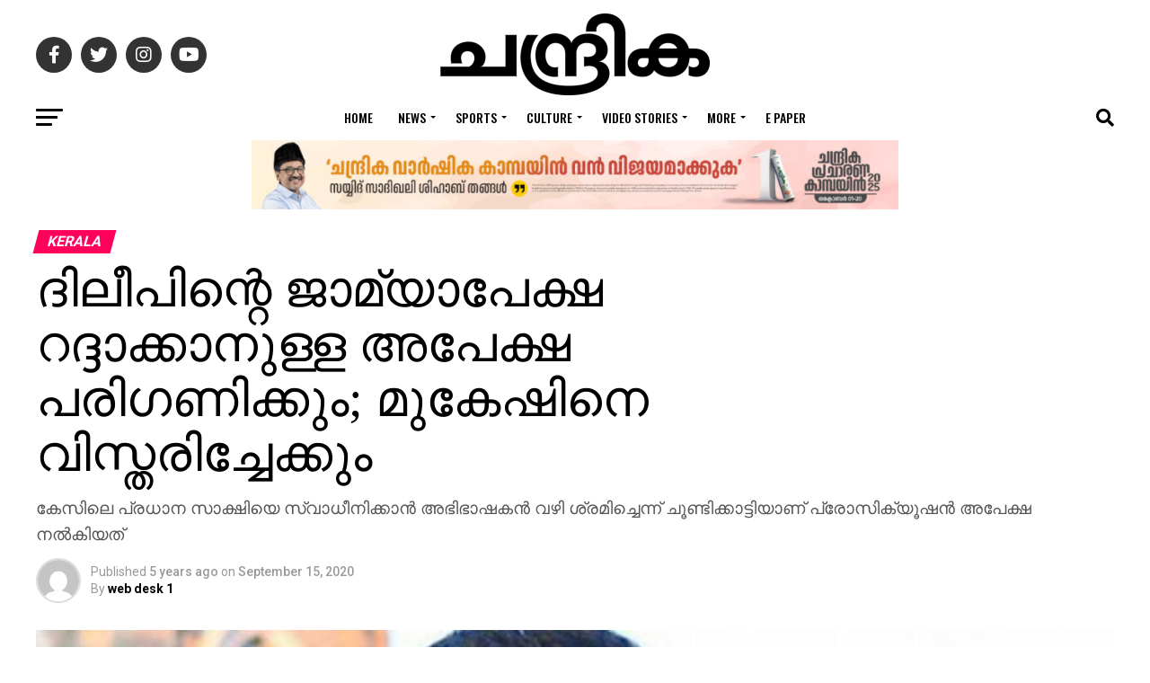

--- FILE ---
content_type: text/html; charset=utf-8
request_url: https://www.google.com/recaptcha/api2/aframe
body_size: 250
content:
<!DOCTYPE HTML><html><head><meta http-equiv="content-type" content="text/html; charset=UTF-8"></head><body><script nonce="zw5F95QSPYsazCDZJGbhow">/** Anti-fraud and anti-abuse applications only. See google.com/recaptcha */ try{var clients={'sodar':'https://pagead2.googlesyndication.com/pagead/sodar?'};window.addEventListener("message",function(a){try{if(a.source===window.parent){var b=JSON.parse(a.data);var c=clients[b['id']];if(c){var d=document.createElement('img');d.src=c+b['params']+'&rc='+(localStorage.getItem("rc::a")?sessionStorage.getItem("rc::b"):"");window.document.body.appendChild(d);sessionStorage.setItem("rc::e",parseInt(sessionStorage.getItem("rc::e")||0)+1);localStorage.setItem("rc::h",'1768502162981');}}}catch(b){}});window.parent.postMessage("_grecaptcha_ready", "*");}catch(b){}</script></body></html>